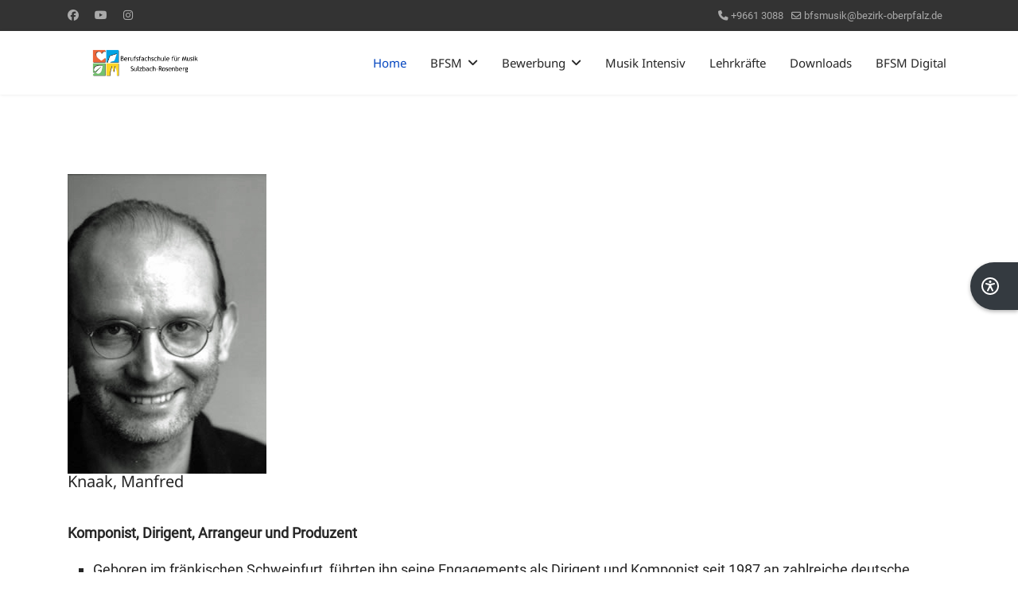

--- FILE ---
content_type: text/html; charset=utf-8
request_url: http://bfsm-sulzbach.de/index.php/component/spsimpleportfolio/item/30-blumenthal-michael.html?Itemid=0
body_size: 10660
content:

<!doctype html>
<html lang="de-de" dir="ltr">
	<head>
		
		<meta name="viewport" content="width=device-width, initial-scale=1, shrink-to-fit=no">
		<meta charset="utf-8">
	<meta name="description" content="Komponist, Dirigent, Arrangeur und Produzent Geboren im fränkischen Schweinfurt, führten ihn seine Engagements als Dirigent und Komponist seit 1987 an zahl...">
	<meta name="generator" content="Joomla! - Open Source Content Management">
	<title>BFSM Sulzbach-Rosenberg – Knaak, Manfred</title>
	<link href="/images/Logo/favicon.png" rel="icon" type="image/png">
<link href="/media/vendor/joomla-custom-elements/css/joomla-alert.min.css?0.4.1" rel="stylesheet">
	<link href="/components/com_sppagebuilder/assets/css/font-awesome-6.min.css?3e7e96fad5e237fb2d5a081c6cb11212" rel="stylesheet">
	<link href="/components/com_sppagebuilder/assets/css/font-awesome-v4-shims.css?3e7e96fad5e237fb2d5a081c6cb11212" rel="stylesheet">
	<link href="/components/com_sppagebuilder/assets/css/animate.min.css?3e7e96fad5e237fb2d5a081c6cb11212" rel="stylesheet">
	<link href="/components/com_sppagebuilder/assets/css/sppagebuilder.css?3e7e96fad5e237fb2d5a081c6cb11212" rel="stylesheet">
	<link href="/components/com_spsimpleportfolio/assets/css/spsimpleportfolio.css" rel="stylesheet">
	<link href="/templates/shaper_helixultimate/css/bootstrap.min.css" rel="stylesheet">
	<link href="/plugins/system/helixultimate/assets/css/system-j4.min.css" rel="stylesheet">
	<link href="/media/system/css/joomla-fontawesome.min.css?75ff24" rel="stylesheet">
	<link href="/templates/shaper_helixultimate/css/template.css" rel="stylesheet">
	<link href="/templates/shaper_helixultimate/css/presets/default.css" rel="stylesheet">
	<link href="/templates/shaper_helixultimate/css/custom.css" rel="stylesheet">
	<link href="/components/com_speasyimagegallery/assets/css/style-min.css" rel="stylesheet">
	<link href="/components/com_sppagebuilder/assets/css/color-switcher.css?3e7e96fad5e237fb2d5a081c6cb11212" rel="stylesheet">
	<link href="/media/plg_system_barrierfree/css/accessibility.css?2.1.2" rel="stylesheet">
	<style>.sp-page-builder .page-content #section-id-beefe9fa-2d2f-4683-825f-f5140cb33ffa{box-shadow:0px 0px 0px 0px #FFFFFF;}.sp-page-builder .page-content #section-id-beefe9fa-2d2f-4683-825f-f5140cb33ffa{padding-top:30px;padding-right:0px;padding-bottom:10px;padding-left:0px;margin-top:0px;margin-right:0px;margin-bottom:0px;margin-left:0px;}#column-id-a7215351-c0a6-4946-b7f0-f606949d4ac8{box-shadow:0 0 0 0 #FFFFFF;}#column-wrap-id-a7215351-c0a6-4946-b7f0-f606949d4ac8{max-width:100%;flex-basis:100%;}@media (max-width:1199.98px) {#column-wrap-id-a7215351-c0a6-4946-b7f0-f606949d4ac8{max-width:100%;flex-basis:100%;}}@media (max-width:991.98px) {#column-wrap-id-a7215351-c0a6-4946-b7f0-f606949d4ac8{max-width:100%;flex-basis:100%;}}@media (max-width:767.98px) {#column-wrap-id-a7215351-c0a6-4946-b7f0-f606949d4ac8{max-width:100%;flex-basis:100%;}}@media (max-width:575.98px) {#column-wrap-id-a7215351-c0a6-4946-b7f0-f606949d4ac8{max-width:100%;flex-basis:100%;}}#sppb-addon-2c0048bc-d59e-4e98-8ad9-e4b62e9311d9{box-shadow:0 0 0 0 #FFFFFF;}.sp-page-builder .page-content #section-id-jkEBNbqlE5YUdqNO6z7d0{box-shadow:0px 0px 0px 0px #FFFFFF;}.sp-page-builder .page-content #section-id-jkEBNbqlE5YUdqNO6z7d0{padding-top:10px;padding-right:0px;padding-bottom:30px;padding-left:0px;margin-top:0px;margin-right:0px;margin-bottom:0px;margin-left:0px;}#column-id-P5qG6QYcRyADQwUt_NCQm{box-shadow:0 0 0 0 #FFFFFF;}#column-wrap-id-P5qG6QYcRyADQwUt_NCQm{max-width:100%;flex-basis:100%;}@media (max-width:1199.98px) {#column-wrap-id-P5qG6QYcRyADQwUt_NCQm{max-width:100%;flex-basis:100%;}}@media (max-width:991.98px) {#column-wrap-id-P5qG6QYcRyADQwUt_NCQm{max-width:100%;flex-basis:100%;}}@media (max-width:767.98px) {#column-wrap-id-P5qG6QYcRyADQwUt_NCQm{max-width:100%;flex-basis:100%;}}@media (max-width:575.98px) {#column-wrap-id-P5qG6QYcRyADQwUt_NCQm{max-width:100%;flex-basis:100%;}}#sppb-addon-rtnxAvAUVd7g15RBpguXK .sppb-btn i{margin-top:0px;margin-right:0px;margin-bottom:0px;margin-left:0px;}#sppb-addon-rtnxAvAUVd7g15RBpguXK .sppb-button-wrapper{text-align:left;}</style>
	<style>.logo-image {height:36px;}.logo-image-phone {height:36px;}</style>
	<style>#mod-speasyimagegallery-91 .speasyimagegallery-row {margin: -1.5px;}#mod-speasyimagegallery-91 .speasyimagegallery-row > div > .speasyimagegallery-gallery-item {padding: 1.5px;}</style>
	<style>:root {--sppb-topbar-bg-color: #333333; --sppb-topbar-text-color: #aaaaaa; --sppb-header-bg-color: #ffffff; --sppb-logo-text-color: #0345bf; --sppb-menu-text-color: #252525; --sppb-menu-text-hover-color: #0345bf; --sppb-menu-text-active-color: #0345bf; --sppb-menu-dropdown-bg-color: #ffffff; --sppb-menu-dropdown-text-color: #252525; --sppb-menu-dropdown-text-hover-color: #0345bf; --sppb-menu-dropdown-text-active-color: #0345bf; --sppb-offcanvas-menu-icon-color: #000000; --sppb-offcanvas-menu-bg-color: #ffffff; --sppb-offcanvas-menu-items-and-items-color: #252525; --sppb-offcanvas-menu-active-menu-item-color: #0345bf; --sppb-text-color: #252525; --sppb-bg-color: #ffffff; --sppb-link-color: #0345bf; --sppb-link-hover-color: #044cd0; --sppb-footer-bg-color: #0345bf; --sppb-footer-text-color: #ffffff; --sppb-footer-link-color: #efefef; --sppb-footer-link-hover-color: #ffffff}</style>
<script src="/media/vendor/jquery/js/jquery.min.js?3.7.1"></script>
	<script src="/media/legacy/js/jquery-noconflict.min.js?504da4"></script>
	<script src="/media/mod_menu/js/menu.min.js?75ff24" type="module"></script>
	<script type="application/json" class="joomla-script-options new">{"data":{"breakpoints":{"tablet":991,"mobile":480},"header":{"stickyOffset":"100"}},"joomla.jtext":{"ERROR":"Fehler","MESSAGE":"Nachricht","NOTICE":"Hinweis","WARNING":"Warnung","JCLOSE":"Schließen","JOK":"OK","JOPEN":"Öffnen"},"system.paths":{"root":"","rootFull":"http:\/\/bfsm-sulzbach.de\/","base":"","baseFull":"http:\/\/bfsm-sulzbach.de\/"},"csrf.token":"fba3b72ddf5504cf281cf31f1cd45b53"}</script>
	<script src="/media/system/js/core.min.js?a3d8f8"></script>
	<script src="/media/vendor/webcomponentsjs/js/webcomponents-bundle.min.js?2.8.0" nomodule defer></script>
	<script src="/media/vendor/bootstrap/js/alert.min.js?5.3.8" type="module"></script>
	<script src="/media/vendor/bootstrap/js/button.min.js?5.3.8" type="module"></script>
	<script src="/media/vendor/bootstrap/js/carousel.min.js?5.3.8" type="module"></script>
	<script src="/media/vendor/bootstrap/js/collapse.min.js?5.3.8" type="module"></script>
	<script src="/media/vendor/bootstrap/js/dropdown.min.js?5.3.8" type="module"></script>
	<script src="/media/vendor/bootstrap/js/modal.min.js?5.3.8" type="module"></script>
	<script src="/media/vendor/bootstrap/js/offcanvas.min.js?5.3.8" type="module"></script>
	<script src="/media/vendor/bootstrap/js/popover.min.js?5.3.8" type="module"></script>
	<script src="/media/vendor/bootstrap/js/scrollspy.min.js?5.3.8" type="module"></script>
	<script src="/media/vendor/bootstrap/js/tab.min.js?5.3.8" type="module"></script>
	<script src="/media/vendor/bootstrap/js/toast.min.js?5.3.8" type="module"></script>
	<script src="/media/system/js/showon.min.js?e51227" type="module"></script>
	<script src="/media/system/js/joomla-hidden-mail.min.js?80d9c7" type="module"></script>
	<script src="/media/system/js/messages.min.js?9a4811" type="module"></script>
	<script src="/components/com_sppagebuilder/assets/js/jquery.parallax.js?3e7e96fad5e237fb2d5a081c6cb11212"></script>
	<script src="/components/com_sppagebuilder/assets/js/sppagebuilder.js?3e7e96fad5e237fb2d5a081c6cb11212" defer></script>
	<script src="/components/com_sppagebuilder/assets/js/addons/text_block.js"></script>
	<script src="/templates/shaper_helixultimate/js/main.js"></script>
	<script src="/components/com_speasyimagegallery/assets/js/script-min.js"></script>
	<script src="/components/com_speasyimagegallery/assets/js/speasygallery-main.js"></script>
	<script src="/components/com_sppagebuilder/assets/js/color-switcher.js?3e7e96fad5e237fb2d5a081c6cb11212"></script>
	<script src="/media/plg_system_barrierfree/js/accessibility.js?2.1.2"></script>
	<script> </script>
	<script>template="shaper_helixultimate";</script>
	<script>
				document.addEventListener("DOMContentLoaded", () =>{
					window.htmlAddContent = window?.htmlAddContent || "";
					if (window.htmlAddContent) {
        				document.body.insertAdjacentHTML("beforeend", window.htmlAddContent);
					}
				});
			</script>
	<script>
			const initColorMode = () => {
				const colorVariableData = [];
				const sppbColorVariablePrefix = "--sppb";
				let activeColorMode = localStorage.getItem("sppbActiveColorMode") || "";
				activeColorMode = "";
				const modes = [];

				if(!modes?.includes(activeColorMode)) {
					activeColorMode = "";
					localStorage.setItem("sppbActiveColorMode", activeColorMode);
				}

				document?.body?.setAttribute("data-sppb-color-mode", activeColorMode);

				if (!localStorage.getItem("sppbActiveColorMode")) {
					localStorage.setItem("sppbActiveColorMode", activeColorMode);
				}

				if (window.sppbColorVariables) {
					const colorVariables = typeof(window.sppbColorVariables) === "string" ? JSON.parse(window.sppbColorVariables) : window.sppbColorVariables;

					for (const colorVariable of colorVariables) {
						const { path, value } = colorVariable;
						const variable = String(path[0]).trim().toLowerCase().replaceAll(" ", "-");
						const mode = path[1];
						const variableName = `${sppbColorVariablePrefix}-${variable}`;

						if (activeColorMode === mode) {
							colorVariableData.push(`${variableName}: ${value}`);
						}
					}

					document.documentElement.style.cssText += colorVariableData.join(";");
				}
			};

			window.sppbColorVariables = [];
			
			initColorMode();

			document.addEventListener("DOMContentLoaded", initColorMode);
		</script>
	<script>window.accessibilityConfig = {"color":"dark","customColor":null,"position":"right","buttonSize":60,"readingSpeed":1,"icon":{"type":"svg","src":"\/media\/plg_system_barrierfree\/icons\/accessibility-svgrepo-com.svg","size":24},"premium":false,"debug":false,"version":"2.1.2","baseUrl":""};</script>
	<script>window.accessibilityLang = {"title":"BarrierFree","section_tts":"Text-zu-Sprache","read_page":"Seite vorlesen","stop_reading":"Vorlesen stoppen","section_fontsize":"Schriftgr\u00f6\u00dfe","section_contrast":"Kontrast","contrast_normal":"Normaler Kontrast","contrast_high":"Hoher Kontrast","section_links":"Links","highlight_links":"Links hervorheben","unhighlight_links":"Links normal anzeigen","language":"Sprache","section_letter_spacing":"Zeichenabstand","increase_letter_spacing":"Zeichenabstand vergr\u00f6\u00dfern","decrease_letter_spacing":"Zeichenabstand verkleinern","reset_letter_spacing":"Zeichenabstand zur\u00fccksetzen","section_grayscale":"Visuelle Anpassungen","enable_grayscale":"Graustufen aktivieren","disable_grayscale":"Normale Farben","section_underline_links":"Links unterstreichen","enable_underline_links":"Links unterstreichen","disable_underline_links":"Links normal anzeigen","section_big_cursor":"Mauszeiger","enable_big_cursor":"Gro\u00dfer Mauszeiger","disable_big_cursor":"Normaler Mauszeiger","section_reading_guide":"Lesehilfe","enable_reading_guide":"Zeilenlineal aktivieren","disable_reading_guide":"Zeilenlineal deaktivieren","section_invert_colors":"Farbinvertierung","enable_invert_colors":"Farben invertieren","disable_invert_colors":"Normale Farben","premium_features":"Premium-Funktionen","powered_by":"Powered by","read_selection":"Auswahl vorlesen","selection_reading_info":"Markieren Sie Text und klicken Sie auf den Button oder verwenden Sie Strg+R","keyboard_shortcut_selection":"Tastenk\u00fcrzel: Strg+R","section_additional":"Zus\u00e4tzliche Funktionen","grayscale_toggle":"Graustufen","reading_ruler":"Zeilenlineal","big_cursor":"Gro\u00dfer Mauszeiger","underline_links":"Links unterstreichen"};</script>
	<meta content="BFSM Sulzbach-Rosenberg – Knaak, Manfred" property="og:title" />
	<meta content="website" property="og:type"/>
	<meta content="http://bfsm-sulzbach.de/index.php/component/spsimpleportfolio/item/30-blumenthal-michael.html" property="og:url" />
	<meta content="http://bfsm-sulzbach.de/images/Lehrkraefte/Knaak_Manfred.jpg#joomlaImage://local-images/Lehrkraefte/Knaak_Manfred.jpg?width=250&height=377" property="og:image" />
	<meta content="Komponist, Dirigent, Arrangeur und Produzent Geboren im fränkischen Schweinfurt, führten ihn seine Engagements als Dirigent und Komponist seit 1987 an zahl..." property="og:description" />
<script src="https://cloud.ccm19.de/app.js?apiKey=1d6bef884d87a301472372a01817bca026a3ebc5460180f5&amp;domain=68ff2406c95f4d2a5003b803" referrerpolicy="origin"></script>
			<!-- Matomo -->
<script>
  var _paq = window._paq = window._paq || [];
  /* tracker methods like "setCustomDimension" should be called before "trackPageView" */
  _paq.push(['trackPageView']);
  _paq.push(['enableLinkTracking']);
  (function() {
    var u="//sicherheit.webgrafik-naumburg.de/";
    _paq.push(['setTrackerUrl', u+'matomo.php']);
    _paq.push(['setSiteId', '2']);
    var d=document, g=d.createElement('script'), s=d.getElementsByTagName('script')[0];
    g.async=true; g.src=u+'matomo.js'; s.parentNode.insertBefore(g,s);
  })();
</script>
<!-- End Matomo Code --></head>
	<body class="site helix-ultimate hu com_spsimpleportfolio com-spsimpleportfolio view-item layout-default task-none itemid-0 de-de ltr sticky-header layout-fluid offcanvas-init offcanvs-position-left">

		
		
		<div class="body-wrapper">
			<div class="body-innerwrapper">
				
	<div class="sticky-header-placeholder"></div>

<div id="sp-top-bar">
	<div class="container">
		<div class="container-inner">
			<div class="row">
				<div id="sp-top1" class="col-lg-6">
					<div class="sp-column text-center text-lg-start">
													<ul class="social-icons"><li class="social-icon-facebook"><a target="_blank" rel="noopener noreferrer" href="https://www.facebook.com/Berufsfachschule-f%C3%BCr-Musik-Sulzbach-Rosenberg-467653303304433/" aria-label="Facebook"><span class="fab fa-facebook" aria-hidden="true"></span></a></li><li class="social-icon-youtube"><a target="_blank" rel="noopener noreferrer" href="https://www.youtube.com/channel/UC3q0x0jQ5nvTAYsAKHfPeHA/featured" aria-label="Youtube"><span class="fab fa-youtube" aria-hidden="true"></span></a></li><li class="social-icon-instagram"><a target="_blank" rel="noopener noreferrer" href="https://www.instagram.com/bfsm_sulzbach_rosenberg/" aria-label="Instagram"><span class="fab fa-instagram" aria-hidden="true"></span></a></li></ul>						
												
					</div>
				</div>

				<div id="sp-top2" class="col-lg-6">
					<div class="sp-column text-center text-lg-end">
						
													<ul class="sp-contact-info"><li class="sp-contact-phone"><span class="fas fa-phone" aria-hidden="true"></span> <a href="tel:+96613088">+9661 3088</a></li><li class="sp-contact-email"><span class="far fa-envelope" aria-hidden="true"></span> <a href="mailto:bfsmusik@bezirk-oberpfalz.de">bfsmusik@bezirk-oberpfalz.de</a></li></ul>												
					</div>
				</div>
			</div>
		</div>
	</div>
</div>

<header id="sp-header">
	<div class="container">
		<div class="container-inner">
			<div class="row align-items-center">

				<!-- Left toggler if left/offcanvas -->
									<div class="col-auto d-flex align-items-center">
						
  <a id="offcanvas-toggler"
     class="offcanvas-toggler-secondary offcanvas-toggler-left d-flex d-lg-none align-items-center"
     href="#"
     aria-label="Menu"
     title="Menu">
     <div class="burger-icon"><span></span><span></span><span></span></div>
  </a>					</div>
				
				<!-- Logo -->
				<div id="sp-logo" class="col-auto">
					<div class="sp-column">
						<div class="logo"><a href="/">
				<img class='logo-image  d-none d-lg-inline-block'
					srcset='http://bfsm-sulzbach.de/images/Logo/Logo_003.png 1x'
					src='http://bfsm-sulzbach.de/images/Logo/Logo_003.png'
					height='36'
					alt='Berufsfachschule für Musik Sulzbach-Rosenberg'
				/>
				<img class="logo-image-phone d-inline-block d-lg-none" src="http://bfsm-sulzbach.de/images/Logo/Logo_mobil_001.png" alt="Berufsfachschule für Musik Sulzbach-Rosenberg" /></a></div>						
					</div>
				</div>

				<!-- Menu -->
				<div id="sp-menu" class="col-auto flex-auto">
					<div class="sp-column d-flex justify-content-end align-items-center">
						<nav class="sp-megamenu-wrapper d-flex" role="navigation" aria-label="navigation"><ul class="sp-megamenu-parent menu-animation-fade-up d-none d-lg-block"><li class="sp-menu-item current-item active"><a aria-current="page"  href="/index.php"  >Home</a></li><li class="sp-menu-item sp-has-child"><a   href="/index.php/bfsm.html"  >BFSM</a><div class="sp-dropdown sp-dropdown-main sp-menu-right" style="width: 250px;"><div class="sp-dropdown-inner"><ul class="sp-dropdown-items"><li class="sp-menu-item"><a   href="/index.php/bfsm/fachrichtung-klassik.html"  >Fachrichtung Klassik</a></li><li class="sp-menu-item"><a   href="/index.php/bfsm/fachrichtung-musical.html"  >Fachrichtung Musical</a></li><li class="sp-menu-item"><a   href="/index.php/bfsm/abschluss-an-der-bfsm.html"  >Abschluss an der BFSM</a></li><li class="sp-menu-item"><a   href="/index.php/bfsm/stundenplan.html"  >Stundenplan</a></li></ul></div></div></li><li class="sp-menu-item sp-has-child"><a   href="/index.php/bewerbung.html"  >Bewerbung</a><div class="sp-dropdown sp-dropdown-main sp-menu-right" style="width: 250px;"><div class="sp-dropdown-inner"><ul class="sp-dropdown-items"><li class="sp-menu-item"><a   href="/index.php/bewerbung/aufnahmepruefung.html"  >Aufnahmeprüfung</a></li><li class="sp-menu-item"><a   href="/index.php/bewerbung/anmeldungsunterlagen.html"  >Anmeldungsunterlagen</a></li><li class="sp-menu-item"><a   href="/index.php/bewerbung/vorbereitung-vorspiel.html"  >Vorbereitung/Vorspiel</a></li><li class="sp-menu-item"><a   href="/index.php/bewerbung/aufnahmepruefungstermine.html"  >Aufnahmeprüfungstermine</a></li></ul></div></div></li><li class="sp-menu-item"><a   href="/index.php/musik-intensiv.html"  >Musik Intensiv</a></li><li class="sp-menu-item"><a   href="/index.php/lehrkraefte.html"  >Lehrkräfte</a></li><li class="sp-menu-item"><a   href="/index.php/downloads.html"  >Downloads</a></li><li class="sp-menu-item"><a   href="/index.php/bfsm-digital.html"  >BFSM Digital</a></li></ul></nav>						

						<!-- Related Modules -->
						<div class="d-none d-lg-flex header-modules align-items-center">
							
													</div>

						<!-- Right toggler  -->
											</div>
				</div>
			</div>
		</div>
	</div>
</header>
				<main id="sp-main">
					
<section id="sp-page-title" >

				
	
<div class="row">
	<div id="sp-title" class="col-lg-12 "><div class="sp-column "></div></div></div>
				
	</section>

<section id="sp-main-body" >

										<div class="container">
					<div class="container-inner">
						
	
<div class="row">
	
<div id="sp-component" class="col-lg-12 ">
	<div class="sp-column ">
		<div id="system-message-container" aria-live="polite"></div>


		
		
<div id="sp-simpleportfolio" class="sp-simpleportfolio sp-simpleportfolio-view-item">
	<div class="sp-simpleportfolio-image">
									<img class="sp-simpleportfolio-img" src="/images/Lehrkraefte/Knaak_Manfred.jpg#joomlaImage://local-images/Lehrkraefte/Knaak_Manfred.jpg?width=250&height=377" alt="Knaak, Manfred">
						</div>

	<div class="sp-simpleportfolio-details clearfix">
		<div class="sp-simpleportfolio-description">
			<h2>Knaak, Manfred</h2>
			<div id="sp-page-builder" class="sp-page-builder sppb-item-page-wrapper"><div class="page-content"><section id="section-id-beefe9fa-2d2f-4683-825f-f5140cb33ffa" class="sppb-section" ><div class="sppb-row-container"><div class="sppb-row"><div class="sppb-row-column  " id="column-wrap-id-a7215351-c0a6-4946-b7f0-f606949d4ac8"><div id="column-id-a7215351-c0a6-4946-b7f0-f606949d4ac8" class="sppb-column " ><div class="sppb-column-addons"><div id="sppb-addon-wrapper-2c0048bc-d59e-4e98-8ad9-e4b62e9311d9" class="sppb-addon-wrapper  addon-root-text-block"><div id="sppb-addon-2c0048bc-d59e-4e98-8ad9-e4b62e9311d9" class="clearfix  "     ><div class="sppb-addon sppb-addon-text-block " ><div class="sppb-addon-content  "><p style="text-align: justify;"><strong>Komponist, Dirigent, Arrangeur und Produzent</strong></p>
<ul style="list-style-type: square;">
<li>Geboren im fränkischen Schweinfurt, führten ihn seine Engagements als Dirigent und Komponist seit 1987 an zahlreiche deutsche Theater:<br /><br /></li>
<li>Dirigent und Arrangeur für Musicals (zahlreiche deutschsprachige Erstaufführungen, u.a. "Me And My Girl", "My One And Only", „Godspell", „Baker’s Wife“, Children of Eden“).<br /><br /></li>
<li>seit 1995: Jazzpianist und -Komponist sowie Studio-Produzent. Zusammenarbeit als Jazz-Dirigent und -Produzent u.a. mit David Liebman(N.Y.), Florian Ross(Köln)<br /><br /></li>
<li>seit 1998 Lehrauftrag Musicalproduktion Hochschule für Musik Würzburg<br /><br /></li>
<li>seit 2000 Komponist/Arrangeur/Dirigent für das ensembleKONTRASTE Nürnberg<br /><br /></li>
<li>seit 2001 Zusammenarbeit mit Stephen Schwartz (u.a musikalische Neufassung des Rockmusical "Godspell". Symphonische Neufassung von „Children of Eden“) Seit 2011 wird Knaaks symphonische Fassung auf Wunsch von Stephen Schwartz USA-weit aufgeführt.<br /><br /></li>
<li>seit 2002 Auftragskomponist für ZDF/ARTE (u.a. Musik zu „Der Müde Tod“ von Fritz Lang und "La Souriante Madame Beudet" von Germaine Dulac)<br /><br /></li>
<li>seit 2003 Zusammenarbeit mit Konstantin Wecker(u.a. Arrangement und musikalische Produktionsleitung "Hundertwasser-Musical" und der „Weckerlebnisse“-Tour)<br /><br /></li>
<li>2006 gemeinsame Komposition das Musicals „Quo Vadis“ mit Konstantin Wecker(UA Antikenfestspiele Trier)<br /><br /></li>
<li>2007 Komposition des Opernmusicals „Collier des Todes“ (UA Theater Regensburg)<br /><br /></li>
<li>2011 Komposition Filmmusik zu „Im Westen nichts Neues“, die seitdem europaweit aufgeführt wird.</li>
</ul>
<p style="text-align: justify;">Seit dem Schuljahr 2014/15 ist Knaak an der Berufsfachschule für Musik in Sulzbach-Rosenberg als Musikalischer Leiter engagiert und sieht seine Hauptaufgabe darin, den jungen Sängern stilistische Vielfalt zu vermitteln.</p>
<p><joomla-hidden-mail  is-link="1" is-email="0" first="TWFuZnJlZC5LbmFhaw==" last="YmV6aXJrLW9iZXJwZmFsei5kZQ==" text="RW1haWw6IEhlcnIgS25hYWs=" base="" >Diese E-Mail-Adresse ist vor Spambots geschützt! Zur Anzeige muss JavaScript eingeschaltet sein.</joomla-hidden-mail></p></div></div></div></div></div></div></div></div></div></section><section id="section-id-jkEBNbqlE5YUdqNO6z7d0" class="sppb-section" ><div class="sppb-row-container"><div class="sppb-row"><div class="sppb-row-column  " id="column-wrap-id-P5qG6QYcRyADQwUt_NCQm"><div id="column-id-P5qG6QYcRyADQwUt_NCQm" class="sppb-column " ><div class="sppb-column-addons"><div id="sppb-addon-wrapper-rtnxAvAUVd7g15RBpguXK" class="sppb-addon-wrapper  addon-root-button"><div id="sppb-addon-rtnxAvAUVd7g15RBpguXK" class="clearfix  "     ><div class="sppb-button-wrapper"><a href="/index.php/lehrkraefte.html"   id="btn-rtnxAvAUVd7g15RBpguXK"  aria-label="zurück zur Übersicht" class="sppb-btn  sppb-btn-primary sppb-btn-lg sppb-btn-rounded"><i class="fas fa-angles-left" aria-hidden="true"></i> zurück zur Übersicht</a></div></div></div></div></div></div></div></div></section></div></div>		</div>

		<div class="sp-simpleportfolio-meta">
			
			<div class="sp-simpleportfolio-created">
				<h4>Aktualisiert</h4>
				10. September 2025			</div>

			<div class="sp-simpleportfolio-tags">
				<h4>unterrichtet</h4>
				Korrepeti., Musical			</div>

					</div>
	</div>
</div>


			</div>
</div>
</div>
											</div>
				</div>
						
	</section>

<section id="sp-bottom" >

						<div class="container">
				<div class="container-inner">
			
	
<div class="row">
	<div id="sp-bottom1" class="col-sm-col-sm-6 col-lg-3 "><div class="sp-column "><div class="sp-module "><h3 class="sp-module-title">Information</h3><div class="sp-module-content">
<div id="mod-custom93" class="mod-custom custom">
    <p><strong>Berufsfachschule für Musik<br /></strong>Konrad-Mayer-Str. 2<br /> 92237 Sulzbach-Rosenberg<br /> Tel.: 09661 3088<br /> Fax: 09661 53551<br />Email: <a href="mailto:bfsmusik@bezirk-oberpfalz.de" rel="alternate">Berufsfachschule für Musik</a></p></div>
</div></div></div></div><div id="sp-bottom2" class="col-sm-col-sm-6 col-lg-3 "><div class="sp-column "><div class="sp-module "><div class="sp-module-content">
<div id="mod-custom121" class="mod-custom custom">
    <h3><strong>Eine Einrichtung des </strong><br /><strong>Bezirks Oberpfalz</strong></h3>
<p><img src="/images/Logo/Logo_001.png" alt="Logo 001" width="60" height="60" /></p></div>
</div></div></div></div><div id="sp-bottom3" class="col-lg-3 "><div class="sp-column "><div class="sp-module "><h3 class="sp-module-title">Privacy</h3><div class="sp-module-content"><ul class="mod-menu mod-list menu">
<li class="item-117"><a href="/index.php/anfahrt.html" >Anfahrt</a></li><li class="item-118"><a href="/index.php/impressum.html" >Impressum</a></li><li class="item-119"><a href="/index.php/datenschutz.html" >Datenschutz</a></li></ul>
</div></div></div></div><div id="sp-bottom4" class="col-lg-3 "><div class="sp-column "><div class="sp-module "><h3 class="sp-module-title">Photos</h3><div class="sp-module-content">
<div class="mod-speasyimagegallery" id="mod-speasyimagegallery-91">
    <div class="speasyimagegallery-gallery clearfix" data-showtitle="0" data-showdescription="0" data-showcounter="0">
  <div class="speasyimagegallery-row clearfix"><div class="speasyimagegallery-col-md-4 speasyimagegallery-col-sm-6 speasyimagegallery-col-xs-4"><a class="speasyimagegallery-gallery-item" href="/images/speasyimagegallery/albums/1/images/p1530373.jpg" data-title="Außenansicht der Berufsfachschule für Musik"
    data-desc="">
    <div>
        <img src="/images/speasyimagegallery/albums/1/images/p1530373_thumb.jpg" title="Außenansicht der Berufsfachschule für Musik" alt="Außenansicht der Berufsfachschule für Musik">
        <div class="speasyimagegallery-gallery-item-content">
            <span class="speasyimagegallery-gallery-item-title">Außenansicht der Berufsfachschule für Musik</span>
        </div>
    </div>
</a></div><div class="speasyimagegallery-col-md-4 speasyimagegallery-col-sm-6 speasyimagegallery-col-xs-4"><a class="speasyimagegallery-gallery-item" href="/images/speasyimagegallery/albums/1/images/schule-aussen.jpg" data-title="Außenansicht der Berufsfachschule für Musik"
    data-desc="">
    <div>
        <img src="/images/speasyimagegallery/albums/1/images/schule-aussen_thumb.jpg" title="Außenansicht der Berufsfachschule für Musik" alt="Außenansicht der Berufsfachschule für Musik">
        <div class="speasyimagegallery-gallery-item-content">
            <span class="speasyimagegallery-gallery-item-title">Außenansicht der Berufsfachschule für Musik</span>
        </div>
    </div>
</a></div><div class="speasyimagegallery-col-md-4 speasyimagegallery-col-sm-6 speasyimagegallery-col-xs-4"><a class="speasyimagegallery-gallery-item" href="/images/speasyimagegallery/albums/1/images/p1530367.jpg" data-title="Außenansicht der Berufsfachschule für Musik"
    data-desc="">
    <div>
        <img src="/images/speasyimagegallery/albums/1/images/p1530367_thumb.jpg" title="Außenansicht der Berufsfachschule für Musik" alt="Außenansicht der Berufsfachschule für Musik">
        <div class="speasyimagegallery-gallery-item-content">
            <span class="speasyimagegallery-gallery-item-title">Außenansicht der Berufsfachschule für Musik</span>
        </div>
    </div>
</a></div></div>  </div>
</div>
</div></div></div></div></div>
							</div>
			</div>
			
	</section>

<footer id="sp-footer" >

						<div class="container">
				<div class="container-inner">
			
	
<div class="row">
	<div id="sp-footer1" class="col-lg-6 "><div class="sp-column "><span class="sp-copyright">© 2026 Berufsfachschule für Musik Sulzbach-Rosenberg</span></div></div><div id="sp-footer2" class="col-lg-6 "><div class="sp-column "><div class="sp-module "><div class="sp-module-content">
<div id="mod-custom130" class="mod-custom custom">
    <p><em>Realisierung: <a href="https://www.webgrafik-naumburg.de" target="_blank" rel="noopener noreferrer">webgrafik-naumburg <br /></a>Karl-Franz Thiede • Mühlenweg 19 • 34311 Naumburg • Tel.: 0 56 25 - 388 476 <br />Email: <a href="mailto:info@webgrafik-naumburg.de">webgrafik-naumburg</a></em></p></div>
</div></div></div></div></div>
							</div>
			</div>
			
	</footer>
				</main>
			</div>
		</div>

		<!-- Off Canvas Menu -->
		<div class="offcanvas-overlay"></div>
		<!-- Rendering the offcanvas style -->
		<!-- If canvas style selected then render the style -->
		<!-- otherwise (for old templates) attach the offcanvas module position -->
					<div class="offcanvas-menu left-1 offcanvas-arrow-right" tabindex="-1" inert>
	<div class="d-flex align-items-center justify-content-between p-3 pt-4">
		<div class="logo"><a href="/">
				<img class='logo-image  d-none d-lg-inline-block'
					srcset='http://bfsm-sulzbach.de/images/Logo/Logo_003.png 1x'
					src='http://bfsm-sulzbach.de/images/Logo/Logo_003.png'
					height='36'
					alt='Berufsfachschule für Musik Sulzbach-Rosenberg'
				/>
				<img class="logo-image-phone d-inline-block d-lg-none" src="http://bfsm-sulzbach.de/images/Logo/Logo_mobil_001.png" alt="Berufsfachschule für Musik Sulzbach-Rosenberg" /></a></div>		<a href="#" class="close-offcanvas" role="button" aria-label="Close Off-canvas">
			<div class="burger-icon" aria-hidden="true">
				<span></span>
				<span></span>
				<span></span>
			</div>
		</a>
	</div>
	
	<div class="offcanvas-inner">
		<div class="d-flex header-modules mb-3">
			
					</div>
		
					<div class="sp-module "><div class="sp-module-content"><ul class="mod-menu mod-list menu nav-pills">
<li class="item-101 default current active"><a href="/index.php" aria-current="location">Home</a></li><li class="item-121 menu-deeper menu-parent"><a href="/index.php/bfsm.html" >BFSM<span class="menu-toggler"></span></a><ul class="mod-menu__sub list-unstyled small menu-child"><li class="item-125"><a href="/index.php/bfsm/fachrichtung-klassik.html" >Fachrichtung Klassik</a></li><li class="item-124"><a href="/index.php/bfsm/fachrichtung-musical.html" >Fachrichtung Musical</a></li><li class="item-123"><a href="/index.php/bfsm/abschluss-an-der-bfsm.html" >Abschluss an der BFSM</a></li><li class="item-148"><a href="/index.php/bfsm/stundenplan.html" >Stundenplan</a></li></ul></li><li class="item-107 menu-deeper menu-parent"><a href="/index.php/bewerbung.html" >Bewerbung<span class="menu-toggler"></span></a><ul class="mod-menu__sub list-unstyled small menu-child"><li class="item-175"><a href="/index.php/bewerbung/aufnahmepruefung.html" >Aufnahmeprüfung</a></li><li class="item-174"><a href="/index.php/bewerbung/anmeldungsunterlagen.html" >Anmeldungsunterlagen</a></li><li class="item-173"><a href="/index.php/bewerbung/vorbereitung-vorspiel.html" >Vorbereitung/Vorspiel</a></li><li class="item-172"><a href="/index.php/bewerbung/aufnahmepruefungstermine.html" >Aufnahmeprüfungstermine</a></li></ul></li><li class="item-176"><a href="/index.php/musik-intensiv.html" >Musik Intensiv</a></li><li class="item-133"><a href="/index.php/lehrkraefte.html" >Lehrkräfte</a></li><li class="item-130"><a href="/index.php/downloads.html" >Downloads</a></li><li class="item-131"><a href="/index.php/bfsm-digital.html" >BFSM Digital</a></li></ul>
</div></div>		
		
					<div class="mb-4">
				<ul class="sp-contact-info"><li class="sp-contact-phone"><span class="fas fa-phone" aria-hidden="true"></span> <a href="tel:+96613088">+9661 3088</a></li><li class="sp-contact-email"><span class="far fa-envelope" aria-hidden="true"></span> <a href="mailto:bfsmusik@bezirk-oberpfalz.de">bfsmusik@bezirk-oberpfalz.de</a></li></ul>			</div>
		
					<ul class="social-icons"><li class="social-icon-facebook"><a target="_blank" rel="noopener noreferrer" href="https://www.facebook.com/Berufsfachschule-f%C3%BCr-Musik-Sulzbach-Rosenberg-467653303304433/" aria-label="Facebook"><span class="fab fa-facebook" aria-hidden="true"></span></a></li><li class="social-icon-youtube"><a target="_blank" rel="noopener noreferrer" href="https://www.youtube.com/channel/UC3q0x0jQ5nvTAYsAKHfPeHA/featured" aria-label="Youtube"><span class="fab fa-youtube" aria-hidden="true"></span></a></li><li class="social-icon-instagram"><a target="_blank" rel="noopener noreferrer" href="https://www.instagram.com/bfsm_sulzbach_rosenberg/" aria-label="Instagram"><span class="fab fa-instagram" aria-hidden="true"></span></a></li></ul>		
					
				
		<!-- custom module position -->
		
	</div>
</div>				

		
		

		<!-- Go to top -->
					<a href="#" class="sp-scroll-up" aria-label="Scroll to top"><span class="fas fa-angle-up" aria-hidden="true"></span></a>
					<div id="accessibility-toolbar" class="accessibility-toolbar accessibility-position-right accessibility-color-dark" aria-label="BarrierFree - Barrierefreiheit">  <button class="accessibility-toggle" data-icon-size="24" aria-expanded="false" aria-controls="accessibility-tools" type="button">    <img src="/media/plg_system_barrierfree/icons/accessibility-svgrepo-com.svg" alt="Accessibility" class="accessibility-icon-svg" style="width: 24px; height: 24px;" />  </button>  <div id="accessibility-tools" class="accessibility-tools" hidden>    <div class="accessibility-tools-header">      <h2>BarrierFree</h2>      <button class="accessibility-close" aria-label="Schließen" type="button">&times;</button>    </div>    <div class="accessibility-tools-content">      <div class="accessibility-section">        <h3>Sprache</h3>        <select id="accessibility-language" class="accessibility-select">          <option value="de-DE">Deutsch</option>          <option value="en-GB">English</option>        </select>      </div>      <div class="accessibility-section accessibility-tts-section">        <h3>Text-zu-Sprache</h3>        <button id="accessibility-read-page" class="accessibility-button accessibility-button-primary">          <span class="accessibility-icon">🔊</span>          <span class="accessibility-button-text">Seite vorlesen</span>        </button>        <div class="accessibility-tts-controls">          <button id="accessibility-stop-reading" class="accessibility-button accessibility-button-secondary" disabled>            <span class="accessibility-icon">⏹️</span>            <span class="accessibility-button-text">Vorlesen stoppen</span>          </button>          <button id="accessibility-read-selection" class="accessibility-button accessibility-button-secondary" disabled>            <span class="accessibility-icon">📖</span>            <span class="accessibility-button-text">Auswahl vorlesen</span>          </button>        </div>        <div class="accessibility-tts-info">          <div class="accessibility-tts-info-item">            <span class="accessibility-icon">💡</span>            <span>Markieren Sie Text und klicken Sie auf den Button oder verwenden Sie Strg+R</span>          </div>          <div class="accessibility-tts-info-item">            <span class="accessibility-icon">⌨️</span>            <span>Tastenkürzel: Strg+R</span>          </div>        </div>      </div>      <div class="accessibility-section">        <h3>Schriftgröße</h3>        <div class="accessibility-controls">          <button id="accessibility-font-decrease" class="accessibility-button">            <span class="accessibility-icon">A-</span>          </button>          <button id="accessibility-font-reset" class="accessibility-button">            <span class="accessibility-icon">A</span>          </button>          <button id="accessibility-font-increase" class="accessibility-button">            <span class="accessibility-icon">A+</span>          </button>        </div>      </div>      <div class="accessibility-section">        <h3>Zeichenabstand</h3>        <div class="accessibility-controls">          <button id="accessibility-letter-spacing-decrease" class="accessibility-button">            <span class="accessibility-icon">aA-</span>          </button>          <button id="accessibility-letter-spacing-reset" class="accessibility-button">            <span class="accessibility-icon">aA</span>          </button>          <button id="accessibility-letter-spacing-increase" class="accessibility-button">            <span class="accessibility-icon">aA+</span>          </button>        </div>      </div>      <div class="accessibility-section">        <h3>Visuelle Anpassungen</h3>        <div class="accessibility-controls">          <button id="accessibility-grayscale-toggle" class="accessibility-button">            <span class="accessibility-icon">🔲</span> Graustufen          </button>        </div>      </div>      <div class="accessibility-section">        <h3>Farbinvertierung</h3>        <div class="accessibility-controls">          <button id="accessibility-invert-colors" class="accessibility-button">            <span class="accessibility-icon">🔄</span> Farben invertieren          </button>        </div>      </div>      <div class="accessibility-section">        <h3>Links</h3>        <div class="accessibility-controls">          <button id="accessibility-highlight-links" class="accessibility-button">            <span class="accessibility-icon">🔗</span> Links hervorheben          </button>          <button id="accessibility-underline-links" class="accessibility-button">            <span class="accessibility-icon">📝</span> Links unterstreichen          </button>        </div>      </div>      <div class="accessibility-section">        <h3>Zusätzliche Funktionen</h3>        <div class="accessibility-controls">          <button id="accessibility-big-cursor" class="accessibility-button">            <span class="accessibility-icon">👆</span> Großer Mauszeiger          </button>          <button id="accessibility-reading-ruler" class="accessibility-button">            <span class="accessibility-icon">📏</span> Zeilenlineal          </button>        </div>      </div>    <div class="accessibility-footer">      <a href="https://www.paypal.com/donate/?hosted_button_id=ES7LBMM4RQJTS" target="_blank" class="accessibility-blog-link">Spenden</a>      <div class="accessibility-version">v2.1.2</div>    </div>    </div>  </div></div><div id="accessibility-reading-guide" class="accessibility-reading-guide" style="display: none;"></div></body>
</html>